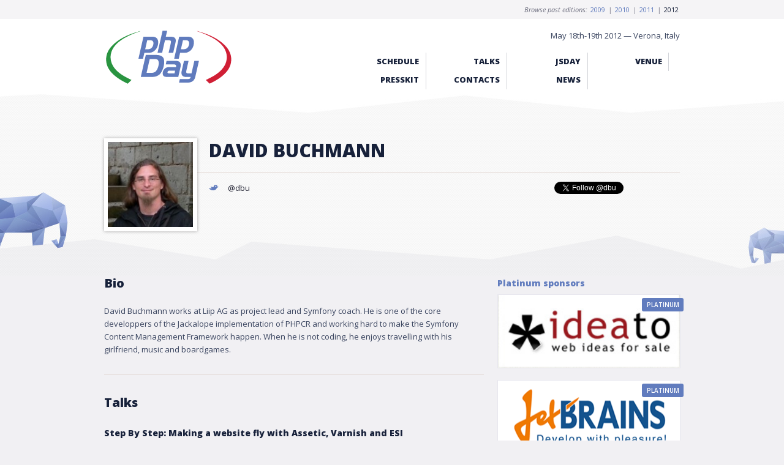

--- FILE ---
content_type: text/html; charset=utf-8
request_url: https://2012.phpday.it/index.html@speakers=david-buchmann.html
body_size: 4921
content:
<!DOCTYPE html>

<!-- paulirish.com/2008/conditional-stylesheets-vs-css-hacks-answer-neither/ -->
<!--[if lt IE 7]> <html class="no-js lt-ie9 lt-ie8 lt-ie7" lang="en"> <![endif]-->
<!--[if IE 7]>    <html class="no-js lt-ie9 lt-ie8" lang="en"> <![endif]-->
<!--[if IE 8]>    <html class="no-js lt-ie9" lang="en"> <![endif]-->
<!--[if gt IE 8]><!--> <html lang="en"> <!--<![endif]-->
<head>
  <meta charset="utf-8" />

  <!-- Set the viewport width to device width for mobile -->
  <meta name="viewport" content="width=device-width; initial-scale=1" />
  <meta name="og:image" property="og:image" content="https://2012.phpday.it/wp-content/themes/phpday/img/logo_phpday.png" />
  <meta name="fb:admins" property="fb:admins" content="710160778" />

  <title>phpDay 2012  &#8211;  David Buchmann</title>
  <!-- Included CSS Files -->
  <link href='https://fonts.googleapis.com/css?family=Open+Sans:400,800,400italic,600,300,700' rel='stylesheet' type='text/css'>
  <link rel="stylesheet" href="wp-content/themes/phpday/css/reset.css">
  <link rel="stylesheet" href="wp-content/themes/phpday/css/grid.css">
  <link rel="stylesheet" href="wp-content/themes/phpday/css/main.css">

  <!--[if lt IE 9]>
    <link rel="stylesheet" href="https://2012.phpday.it/wp-content/themes/phpday/css/ie.css">
  <![endif]-->

  <link rel="shortcut icon" href="wp-content/themes/phpday/favicon.ico" />

  <!-- IE Fix for HTML5 Tags -->
  <!--[if lt IE 9]>
    <script src="https://html5shiv.googlecode.com/svn/trunk/html5.js"></script>
  <![endif]-->

  <link href="wp-content/themes/phpday/css/800.css" rel="stylesheet" type="text/css" media="screen and (max-width: 800px)" />
  <link href="wp-content/themes/phpday/css/650.css" rel="stylesheet" type="text/css" media="screen and (max-width: 650px)" />
  <link href="wp-content/themes/phpday/css/580.css" rel="stylesheet" type="text/css" media="screen and (max-width: 580px)" />
<link rel="alternate" type="application/rss+xml" title="phpDay 2012 &raquo; Feed" href="feed/index.html" />
<link rel="alternate" type="application/rss+xml" title="phpDay 2012 &raquo; Comments Feed" href="comments/feed/index.html" />
				
	<script type="text/javascript">//<![CDATA[
	// Google Analytics for WordPress by Yoast v4.2.3 | https://yoast.com/wordpress/google-analytics/
	var _gaq = _gaq || [];
	_gaq.push(['_setAccount','UA-3559597-7']);
	_gaq.push(['_trackPageview']);
	(function() {
		var ga = document.createElement('script'); ga.type = 'text/javascript'; ga.async = true;
		ga.src = ('https:' == document.location.protocol ? 'https://ssl' : 'https://www') + '.google-analytics.com/ga.js';
		var s = document.getElementsByTagName('script')[0]; s.parentNode.insertBefore(ga, s);
	})();
	//]]></script>
<link rel='stylesheet' id='contact-form-7-css'  href='wp-content/plugins/contact-form-7/styles.css@ver=3.1.2.css' type='text/css' media='all' />
<script type='text/javascript' src='https://2012.phpday.it/wp-includes/js/jquery/jquery.js?ver=1.8.3'></script>
<link rel="EditURI" type="application/rsd+xml" title="RSD" href="https://2012.phpday.it/xmlrpc.php?rsd" />
<link rel="wlwmanifest" type="application/wlwmanifest+xml" href="https://2012.phpday.it/wp-includes/wlwmanifest.xml" /> 
<meta name="generator" content="WordPress 3.5.1" />
	<style type="text/css">.recentcomments a{display:inline !important;padding:0 !important;margin:0 !important;}</style>
</head>
<body >
  <header id="site_header">
    <div id="toolbar">
      <div class="container">
        <nav id="past_editions">
          <ul>
            <li>Browse past editions:</li>
            <li><a href="https://www.phpday.it/2009" title="phpDay 2009">2009</a> |</li>
            <li><a href="https://www.phpday.it/2010" title="phpDay 2010">2010</a> |</li>
            <li><a href="https://www.phpday.it/2011" title="phpDay 2011">2011</a> |</li>
            <li class="selected"><a href="index.html@speakers=david-buchmann.html#" title="">2012</a></li>
          </ul>
        </nav>
        <div class="clear"></div>
      </div>
      <div class="clear"></div>
    </div>

      <div class="container">
        <h1>phpDay 2012  &#8211;  David Buchmann</h1>
        <a id="main_logo" href="home/feed/index.html"><img src="wp-content/themes/phpday/img/logo_phpday.png" alt="logo_phpday" width="205" height="87" /></a>
        <div class="column_6 reminder">
          May 18th-19th 2012 &mdash; Verona, Italy
        </div>

        <nav id="site_menu">
          <ul>
            <li id="menu-item-311" class="menu-item menu-item-type-post_type menu-item-object-page menu-item-311"><a href="schedule.1.html" >Schedule</a></li>
<li id="menu-item-294" class="menu-item menu-item-type-custom menu-item-object-custom menu-item-294"><a href="talk.1.html" >Talks</a></li>
<li id="menu-item-22" class="menu-item menu-item-type-custom menu-item-object-custom menu-item-22"><a href="https://2012.jsday.it" onclick="javascript:_gaq.push(['_trackEvent','outbound-menu','https://2012.jsday.it']);">jsday</a></li>
<li id="menu-item-25" class="menu-item menu-item-type-post_type menu-item-object-page menu-item-25"><a href="location/feed/index.html" >Venue</a></li>
<li id="menu-item-137" class="menu-item menu-item-type-post_type menu-item-object-page menu-item-137"><a href="presskit/feed/index.html" >PressKit</a></li>
<li id="menu-item-23" class="menu-item menu-item-type-post_type menu-item-object-page menu-item-23"><a href="https://2012.phpday.it/contact/" >Contacts</a></li>
<li id="menu-item-480" class="menu-item menu-item-type-post_type menu-item-object-page current_page_parent menu-item-480"><a href="news.1.html" >News</a></li>
          </ul>
        </nav>
        <div class="clear"></div>
        <a name="top"></a>
      </div>
      <div class="clear"></div>
    </header>

    <div id="content" class="container">

    <section id="single_speaker">
    <header class="speaker_header column_12">
	
	<div class="thumb">
                                <img src="wp-content/uploads/2012/03/dbu-150x150.jpg" alt="David Buchmann"  width="139" height="139" />
	            </div>

            <h1>David Buchmann</h1>
            <dl>
                            <dt class="twitter_contact">Twitter:</dt>
                <dd><a href="https://www.twitter.com/dbu" title="Follow this Speaker!">@dbu</a></dd>
                            
                
                
            </dl>
            
                        <a href="https://twitter.com/dbu" class="twitter-follow-button" data-show-count="false" data-lang="en">Follow @dbu</a>
    <script>!function(d,s,id){var js,fjs=d.getElementsByTagName(s)[0];if(!d.getElementById(id)){js=d.createElement(s);js.id=id;js.src="//platform.twitter.com/widgets.js";fjs.parentNode.insertBefore(js,fjs);}}(document,"script","twitter-wjs");</script>
            
    </header>

    <div class="main">				
        <article class="speaker_bio">
                <h3>Bio</h3>
                David Buchmann works at Liip AG as project lead and Symfony coach. He is one of the core developpers of the Jackalope implementation of PHPCR and working hard to make the Symfony Content Management Framework happen. When he is not coding, he enjoys travelling with his girlfriend, music and boardgames.         </article>
    
        <div class="speakers_talk">
        <h3>Talks</h3>
        
                <article class="border_btm">
                <header>
                        <h4>Step By Step: Making a website fly with Assetic, Varnish and ESI </h4> 
                        <!-- h5>@phpDay 2011</h5 -->
                </header>	
                <div class="talk_excerpt">
                        <p>Starting with a demo web site that is not optimized, i will demonstrate step by step how the user experience can be improved. Improving the speed the end user experiences in his browser is more than writing efficient code. The goal is to reduce the time between the initial request and the moment the browser [...]</p>

                        <a class="button" href="talk/step-by-step-making-a-website-fly-with-assetic-varnish-and-esi/index.html"><span>View talk</span></a>
                        <div class="clear"></div>
                </div>

                <!--dl>
                  <dt>Date:</dt>
                    <dd>May, 14th 2011</dd>
                   <dt>Time:</dt>
                    <dd>@ 10:30 AM</dd>
                  <dt>Track:</dt>
                    <dd> Sala 4</dd>
                  <dt>Language:</dt>
                    <dd>Italian</dd>
                </dl-->

                <div class="clear"></div>
        </article>    
	
        </div>
    </div>
    <div class="sidebar">
  <section id="featured_sponsors">
    <h4><a href="call-for-sponsors.html#platinum" title="">Platinum sponsors</a></h4>
    <a class="banner" href="https://www.ideato.it" title="ideato">
                    <span class="ribbon platinum">Platinum</span>
    	<img alt="ideato" src="wp-content/themes/phpday/img/sponsor_ideato.jpg" />
    </a>

    <a class="banner" href="https://www.jetbrains.com/" title="jetBrains">
                    <span class="ribbon platinum">Platinum</span>
    <img alt="" src="wp-content/uploads/2012/05/sponsor-jetbrains2.png" />
                </a>

    <a class="banner" href="https://www.zend.com" title="Zend">
                    <span class="ribbon platinum">Platinum</span>
    	<img alt="" src="wp-content/uploads/2012/05/sponsor_zend.png" />
    </a>

    <div class="clear"></div>
  </section>

</div>

</div> <!-- Closes .container -->

<div id="bottom">
    <div class="container">
        <div class="separator"></div>

        <section id="sponsors">
            <h4>Sponsored by</h4>

            	<a class="banner" href="https://www.ideato.it" title="ideato - web ideas for sale">
				<span class="ribbon platinum">platinum</span>
				<img src="wp-content/themes/phpday/img/sponsor_ideato.jpg" alt="ideato - web ideas for sale" />
				</a>	<a class="banner" href="https://www.jetbrains.com/" title="JetBrains is a technology-leading software development firm specializing in the creation of intelligent development tools">
				<span class="ribbon platinum">platinum</span>
				<img src="wp-content/uploads/2012/05/sponsor-jetbrains2.png" alt="JetBrains is a technology-leading software development firm specializing in the creation of intelligent development tools" />
				</a>	<a class="banner" href="https://www.zend.com" title="">
				<span class="ribbon platinum">platinum</span>
				<img src="wp-content/uploads/2012/05/sponsor_zend.png" alt="" />
				</a>            	<a class="banner" href="https://www.ipnext.it" title="">
				<span class="ribbon gold">gold</span>
				<img src="wp-content/uploads/2012/05/sponsor_ipnext.png" alt="" />
				</a>	<a class="banner" href="https://we.register.it/partners/index.html" title="">
				<span class="ribbon gold">gold</span>
				<img src="wp-content/uploads/2012/05/register.png" alt="" />
				</a>	<a class="banner" href="https://www.sintattica.it" title="">
				<span class="ribbon gold">gold</span>
				<img src="wp-content/uploads/2012/03/sintattica_logo1.jpg" alt="" />
				</a>	<a class="banner" href="https://www.windowsazure.com/en-us/develop/php/" title="Windows Azure">
				<span class="ribbon gold">gold</span>
				<img src="wp-content/uploads/2012/02/sponsor-gold-azure.png" alt="Windows Azure" />
				</a>            	<a class="banner" href="https://www.acqualiofilizzata.eu/" title="">
				<span class="ribbon silver">silver</span>
				<img src="wp-content/themes/phpday/img/sponsor_acqualiofilizzata.png" alt="" />
				</a>	<a class="banner" href="https://allbus.com/" title="">
				<span class="ribbon silver">silver</span>
				<img src="wp-content/uploads/2012/04/allbus-e1334591526630.jpeg" alt="" />
				</a>	<a class="banner" href="https://www.beccati.com/" title="beccati">
				<span class="ribbon silver">silver</span>
				<img src="wp-content/uploads/2012/05/sponsor_beccati.png" alt="beccati" />
				</a>	<a class="banner" href="https://www.dnsee.com/" title="">
				<span class="ribbon silver">silver</span>
				<img src="wp-content/uploads/2012/05/sponsor_dnsee.png" alt="" />
				</a>	<a class="banner" href="https://www.engineyard.com/products/orchestra" title="">
				<span class="ribbon silver">silver</span>
				<img src="wp-content/uploads/2012/02/sponsor-orchestra.png" alt="" />
				</a>	<a class="banner" href="https://www.gnvpartners.com/" title="gnv partners">
				<span class="ribbon silver">silver</span>
				<img src="wp-content/themes/phpday/img/sponsor_gnvpartners.png" alt="gnv partners" />
				</a>	<a class="banner" href="https://www.magmadigital.co.uk/" title="">
				<span class="ribbon silver">silver</span>
				<img src="wp-content/uploads/2012/04/magma-digital-e1334320273107.png" alt="" />
				</a>	<a class="banner" href="https://www.mongodb.com" title="">
				<span class="ribbon silver">silver</span>
				<img src="wp-content/uploads/2012/05/sponsor-mongodb.png" alt="" />
				</a>	<a class="banner" href="https://www.neen.it/" title="Neen - your data center">
				<span class="ribbon silver">silver</span>
				<img src="wp-content/uploads/2012/05/sponsor_neen.png" alt="Neen - your data center" />
				</a>	<a class="banner" href="https://pusher.com/" title="">
				<span class="ribbon silver">silver</span>
				<img src="wp-content/uploads/2012/05/sponsor_pusher.png" alt="" />
				</a>	<a class="banner" href="https://servergrove.com/" title="servergrove - the php hosting company">
				<span class="ribbon silver">silver</span>
				<img src="wp-content/themes/phpday/img/sponsor_servergrove.jpg" alt="servergrove - the php hosting company" />
				</a>	<a class="banner" href="https://skuola.net" title="">
				<span class="ribbon silver">silver</span>
				<img src="wp-content/uploads/2012/03/sponsor_skuola.png" alt="" />
				</a>	<a class="banner" href="https://wyrd.it" title="wyrd software">
				<span class="ribbon silver">silver</span>
				<img src="wp-content/uploads/2012/05/sponsor_wyrdsoftware.png" alt="wyrd software" />
				</a>            	<a class="banner" href="https://datasift.com" title="">
				<span class="ribbon bronze">bronze</span>
				<img src="wp-content/uploads/2012/05/sponsor_datasift.png" alt="" />
				</a>	<a class="banner" href="https://falafel.com/" title="">
				<span class="ribbon bronze">bronze</span>
				<img src="wp-content/uploads/2012/05/falafelLogo.png" alt="" />
				</a>	<a class="banner" href="https://www.mvassociati.it" title="">
				<span class="ribbon bronze">bronze</span>
				<img src="wp-content/uploads/2012/04/mvassociati.png" alt="" />
				</a>	<a class="banner" href="https://techademy.nl/" title="">
				<span class="ribbon bronze">bronze</span>
				<img src="wp-content/uploads/2012/05/sponsor_techademy.png" alt="" />
				</a>
        </section>
        <div class="separator"></div>
<!-- MEDIA PARTNER -->
        <section id="media_partner">
            <h4>Media Partner</h4>
            	<a class="banner" href="https://www.aperolspritz.it/" title="">
				<span class="ribbon media">media</span>
				<img src="wp-content/uploads/2012/05/sponsor_aperol.png" alt="" />
				</a>	<a class="banner" href="https://www.codemotion.it/" title="">
				<span class="ribbon media">media</span>
				<img src="wp-content/themes/phpday/img/media_codemotion.png" alt="" />
				</a>	<a class="banner" href="https://www.drupalitalia.org/" title="">
				<span class="ribbon media">media</span>
				<img src="wp-content/uploads/2012/02/media_drupalitalia.png" alt="" />
				</a>	<a class="banner" href="https://www.fromthefront.it/" title="">
				<span class="ribbon media">media</span>
				<img src="wp-content/themes/phpday/img/media_fromthefront.png" alt="" />
				</a>	<a class="banner" href="https://www.html.it" title="">
				<span class="ribbon media">media</span>
				<img src="wp-content/uploads/2012/02/media-htmlit.png" alt="" />
				</a>	<a class="banner" href="https://www.hubme.in/" title="">
				<span class="ribbon media">media</span>
				<img src="wp-content/uploads/2012/03/media_hubmein.png" alt="" />
				</a>	<a class="banner" href="https://www.ilcollettivo.it" title="">
				<span class="ribbon media">media</span>
				<img src="https://2012.jsday.it/wp-content/uploads/2012/05/BANNER-COD-Trattore-web-carta.jpg" alt="" />
				</a>	<a class="banner" href="https://ildn.net/" title="">
				<span class="ribbon media">media</span>
				<img src="wp-content/uploads/2012/04/media_ildn.png" alt="" />
				</a>	<a class="banner" href="https://www.inasset.it/" title="">
				<span class="ribbon media">media</span>
				<img src="wp-content/uploads/2012/05/media_inasset.png" alt="" />
				</a>	<a class="banner" href="https://blog.indigenidigitali.com/" title="">
				<span class="ribbon media">media</span>
				<img src="wp-content/themes/phpday/img/media_indigenidigitali.png" alt="" />
				</a>	<a class="banner" href="https://phpbenelux.eu/" title="PhpBenelux ">
				<span class="ribbon media">media</span>
				<img src="wp-content/uploads/2012/03/media_phpbenelux.png" alt="PhpBenelux " />
				</a>	<a class="banner" href="https://conference.phpnw.org.uk/phpnw12/" title="phpNorth West">
				<span class="ribbon media">media</span>
				<img src="wp-content/uploads/2012/05/phpnw12.png" alt="phpNorth West" />
				</a>	<a class="banner" href="https://www.phpwomen.org/" title="">
				<span class="ribbon media">media</span>
				<img src="wp-content/uploads/2012/03/media-phpwomen.png" alt="" />
				</a>	<a class="banner" href="https://www.programmazione.it" title="">
				<span class="ribbon media">media</span>
				<img src="wp-content/uploads/2012/02/media-programmazione.png" alt="" />
				</a>	<a class="banner" href="https://www.programmersinpadua.it/" title="">
				<span class="ribbon media">media</span>
				<img src="wp-content/themes/phpday/img/media_programmersinpadua.png" alt="" />
				</a>	<a class="banner" href="https://www.spreaker.com/" title="">
				<span class="ribbon media">media</span>
				<img src="wp-content/themes/phpday/img/media_spreaker.png" alt="" />
				</a>	<a class="banner" href="https://www.talentgarden.it/" title="talent garden">
				<span class="ribbon media">media</span>
				<img src="wp-content/themes/phpday/img/media_talentgarden.png" alt="talent garden" />
				</a>	<a class="banner" href="https://www.thecollective.it/" title="The Collective Verona">
				<span class="ribbon media">media</span>
				<img src="wp-content/uploads/2012/02/media-collective.png" alt="The Collective Verona" />
				</a>	<a class="banner" href="https://www.thedigitalleague.org/" title="">
				<span class="ribbon media">media</span>
				<img src="wp-content/uploads/2012/03/media-digitalleague.png" alt="" />
				</a>	<a class="banner" href="https://www.voxmail.it/" title="">
				<span class="ribbon media">media</span>
				<img src="wp-content/themes/phpday/img/media_voxmail.png" alt="" />
				</a>	<a class="banner" href="https://www.webdebs.org/" title="">
				<span class="ribbon media">media</span>
				<img src="wp-content/themes/phpday/img/media_webdebs.png" alt="" />
				</a>	<a class="banner" href="https://www.whymca.org/" title="">
				<span class="ribbon media">media</span>
				<img src="wp-content/themes/phpday/img/media_whymca.png" alt="" />
				</a>        </section>
        <div class="clear"></div>

        <a class="back_top button" href="index.html@speakers=david-buchmann.html#top" title="">Back to top</a>

    </div>  <!-- Closes .container -->
</div><!-- Closes #bottom -->

<footer id="site_footer">
    <div class="container">
        <div class="inside">
            <div class="column_8">
                <p>jsday and phpday are &copy; by <a href="https://www.grusp.org" title="">GrUSP</a> and its amazing <a href="staff.html" title="the amazing GrUSP staff">Staff</a>.<br/> Contact us to <strong>info AT grusp DOT org</strong></p>

                <p>You can read our <a href="privacy-policy/feed/index.html">privacy policy</a>.</p>
                <p class="reminder">
                    May 18th-19th 2012 &mdash; Verona, Italy
                </p>
            </div>

            <a id="logo_grusp" href="https://www.grusp.it/" title="Event promoted by Grusp"><img src="wp-content/themes/phpday/img/logo_grusp.png" alt="logo_grusp" width="71" height="46" /></a>
            <a id="logo_php_ftr" href="https://www.phpday.it/" title="phpDay"><img src="wp-content/themes/phpday/img/logo_php_ftr.png" alt="logo_php_ftr" width="78" height="33" /></a>
            <div class="clear"></div>
        </div>
        <div class="clear"></div>
    </div>
</footer>



<!-- Included JS Files -->
<script type="text/javascript" src="wp-content/themes/phpday/js/blogger.js"></script>
<script type="text/javascript" src="https://api.twitter.com/1/statuses/user_timeline/phpday.json?callback=twitterCallback2&amp;count=5"></script>
<script type='text/javascript' src='wp-content/plugins/contact-form-7/jquery.form.js@ver=3.08'></script>
<script type='text/javascript'>
/* <![CDATA[ */
var _wpcf7 = {"loaderUrl":"https:\/\/2012.phpday.it\/wp-content\/plugins\/contact-form-7\/images\/ajax-loader.gif","sending":"Sending ...","cached":"1"};
/* ]]> */
</script>
<script type='text/javascript' src='wp-content/plugins/contact-form-7/scripts.js@ver=3.1.2'></script>
</body>
</html>

<!-- Performance optimized by W3 Total Cache. Learn more: https://www.w3-edge.com/wordpress-plugins/

Page Caching using disk: enhanced
Database Caching using disk: basic
Object Caching 712/712 objects using disk: basic

Served from: 2012.phpday.it @ 2017-11-06 07:39:26 -->

--- FILE ---
content_type: text/css; charset=utf-8
request_url: https://2012.phpday.it/wp-content/themes/phpday/css/reset.css
body_size: 23
content:
@charset "UTF-8";
/* --------------------------------------------------
Reset
-------------------------------------------------- */
* {
	padding:0;
	margin:0;
	outline:0;
}

html, body, div, span, applet, object, iframe, h1, h2, h3, h4, h5, h6, p, blockquote, pre, a, abbr, acronym, address, big, cite, code, del, dfn, em, font, img, ins, kbd, q, s, samp, small, strike, strong, sub, sup, tt, var, dl, dt, dd, ol, ul, li, fieldset, form, label, legend, table, caption, tbody, tfoot, thead, tr, th, td {
	margin: 0;
	padding: 0;
	border: 0;
	outline: 0;
	font-weight: inherit;
	font-style: inherit;
	font-size: 100%;
	font-family: inherit;
	vertical-align: baseline;
}

h1, h2, h3, h4, h5, h6, p, pre, blockquote, label, ul, ol, dl, fieldset, address { font-weight:normal; }

li, dd { margin-left:5%; }

.clear{ clear:both; height:0px; font-size:0px; line-height:0px; }

.clearfix{
	clear: both !important;
	float: none;
}

a img{ border:none; }


/*HTML5 resets*/
	article, aside, details, figcaption, figure, 
	footer, header, hgroup, menu, nav, section{
	display: block;
	margin: 0;
	padding: 0;
}

--- FILE ---
content_type: text/css; charset=utf-8
request_url: https://2012.phpday.it/wp-content/themes/phpday/css/grid.css
body_size: 79
content:
/* --------------------------------------------------
GRID CSS

GNV&PARTNERS - Marianna Cerato
deceber 2011
--------------------------------------------------  */
div#container, div.container {
	width: 100%; 
	max-width: 960px;	
	margin: 0 auto;
	padding: 0;
}

.row{ /*orizontal division*/
	margin: 0 0 20px 0;
	clear: both;
	height: auto;
	width: auto;
}


.column, .column_1, .column_2, .column_3, .column_4, .column_5, .column_6, .column_7, .column_8, .column_9, .column_10, .column_11, .column_12, .main, .sidebar, #sponsors .banner, #media_partner .banner { 
	margin-left: 1%;
	margin-right: 1%;
	float: left;
}

.one, .two, .three, .four, .five, .six, .seven, .eight, .nine, .ten, .eleven, .twelve{ 
	margin-left: 1%;
	margin-right: 1%;
}

	.column_1 { width: 6.3%; }
	.column_2 { width: 14.7%; }
	.column_3, #sponsors .banner, #media_partner .banner { width: 23%; height: 97px; }
.column_4, .sidebar { width: 31.3%; }
	.column_5 { width: 39.7%; }
	.column_6 { width: 48%; }
	.column_7 { width: 56.3%; }
.column_8, .main { width: 64.6%; }
	.column_9 { width: 73%; }
	.column_10 { width: 81.3%; }
	.column_11 { width: 89.7%; }
.column_12{ width: 98%; }

	.one { width: 6.3%; }
	.two { width: 14.7%; }
	.three { width: 23%; }
.four { width: 31.3%; }
	.five { width: 39.7%; }
	.six { width: 48%; }
	.seven { width: 56.3%; }
.eight { width: 64.6%; }
	.nine { width: 73%; }
	.ten { width: 81.3%; }
	.eleven { width: 89.7%; }
.twelve { width: 98%; }




.justify{
	margin-left: 4.4%;
}
.alpha{
	margin-left: 0;
}
.omega{
	margin-right: 0;
}
.left{
	float: left;
}
.right{
	float: right !important;
}
.centered{
	margin: auto;
}
.hidden{
	display: none;
}


--- FILE ---
content_type: text/css; charset=utf-8
request_url: https://2012.phpday.it/wp-content/themes/phpday/css/main.css
body_size: 4531
content:
/* CSS Document */
/*

Description: CSS for JsDAy   (November.2011)
Version: 1.0
Author: GNV&PARTNERS
Author URI: http://www.gnvpartners.com/
*/


/*-----------------------------------------------------------------------------------------------
  Stili Globali
-----------------------------------------------------------------------------------------------*/
html{	
	background-color: #f1f0f3;
	
}

body{
	font-family: 'Open Sans', Helvetica, Arial, sans-serif;
	font-size: 13px;
	line-height: 21px;
	color: #38435e;
	background: transparent url(../img/bg_body_internal.jpg) repeat-x center 10px;
}
body#home{
	background: transparent url(../img/bg_body.jpg) repeat-x center 30px;
}

input, textarea{
	font-family: 'Open Sans', Helvetica, Arial, sans-serif;
}

/* --------------
	 Typography 
-----------------*/



/* uppercase */
#claim h2, .button, #site_menu ul li, .ribbon{
	text-transform: uppercase;
}

h1, h2, h3, h4{
	color: #17213a;
	font-weight: 800;
}


h1, h2{ 
	font-size: 45px;
	line-height: 50px;
	font-weight: 900;
}

h1{
	border-bottom: 1px solid #e4dad6;
	padding-bottom: 15px;
	margin-bottom: 15px;
	text-transform: uppercase;
	font-size: 30px;
	line-height: 40px;
}

.header_h1{
	border-bottom: 1px solid #e4dad6;
	padding-bottom: 20px;
	margin: 0 10px 15px 10px;
}
.header_h1 h1{
	border: none;
	margin: 0 20px 0 0;
	padding: 0;
	float: left;
}
.header_h1 .addthis_toolbox{
	float: right;
	padding: 10px 10px 0 10px;
	background-color: rgba(255,255, 255,.8);
	-moz-border-radius: 3px;
	-webkit-border-radius: 3px;
	border-radius: 3px;
	margin-left: 30px;
}


h2 strong, h3 strong{
	color: #617cbe;
}

h3, .package header h4{
	font-size: 20px;
	line-height: 30px;
	margin-bottom: 20px;
}
.package header h4{
	margin-bottom: 0;
}

section > h1, section > h3, section > h4{
	margin-left: 1%;
	margin-right: 1%;	
}

section#intro h3, section#venue h3, section#intro_sponsors h3, h3.subtitle{
	font-size: 25px;
	line-height: 30px;
	font-weight: 200;
	padding-bottom: 30px;
	border-bottom: 1px solid #e4dad6;
	margin: 0 1% 30px 1%;
}
section#intro h3 strong{
	font-weight: 600;
	color: #17213a;
}
section#venue h3, section#intro_sponsors h3, h3.subtitle{
	border-bottom: none;
	margin: 0 1% 30px 1%;
}
section#intro_sponsors h3, h3.subtitle{
	margin-bottom: 15px;
}



h4, .vcard .given-name a{
	font-size: 14px;
	line-height: 30px;
	font-weight: 800;
	color: #17213a;
}
h4 a{
	color: #617cbe;
}

.event_edition h4, .call_4_sponsor h4{
	font-size: 30px;
	line-height: 40px;
	font-weight: 200;
	color: #617cbe;
	vertical-align: top;
	margin-bottom: 5px;
}

h5, body#home .vcard .given-name a{
	color: #65699a;
	font-weight: bold;
	font-size: 14px;
}

h6{
	font-style: italic;
	color: #777887;
	font-size: 12px;
	line-height: 25px;
}



strong{
	font-weight: 800;
}


#venue h1, section#intro_sponsors h1{	
	margin-left: 1%;
	margin-right: 1%;
}

.talk_speaker h4{
	margin-bottom: 25px;
}
.talk_speaker .speaker{
	min-height: 0px;
}

.talk_speaker .speaker .thumb{
	margin-bottom: 0px;
}

/*Links, buttons*/

a{
	color: #617cbe;
	text-decoration: none;
}


.button, #lang ul li a, .ribbon{
	display: inline-block;
	font-size: 13px;
	line-height: 14px;
	font-weight: 800;
	line-height: 14px;
	padding: 8px 10px 8px 10px;
	vertical-align: middle;
	color: #fff;
	background-color: #617cbe;
	-moz-border-radius: 3px;
	-webkit-border-radius: 3px;
	border-radius: 3px;
}
.button:hover{	
	background-color: #17213a;
}

.button.big{
	font-size: 18px;
	line-height: 20px;
	padding: 15px 20px;
}

.button.register.big{
	padding-left: 40px;
	background-position: 15px center;
}

.button:hover{
	background-color: #404361;
}

.button span.paypal{
	display: inline-block;
	height: 14px;
	width: 51px;
	text-indent: -99999em;
	background: transparent url(../img/paypal.png) no-repeat left bottom;
}

/*general*/
.separator{
	width: 98%;
	margin: 30px 1% 30px 1%;
	height: 1px;
	border-bottom: 1px solid #e4dad6;
	clear: both;
}


/* #site_header */
#site_header{
	margin-bottom: 40px;
	padding-bottom: 20px;
}

#site_header ul {
	margin: 0;
}
#site_header ul li{
	list-style-type: none;
	display: inline;
	margin: 0;
}



#toolbar{
	background-color: #f5f4f6;
	padding: 5px 0 5px 0;
	margin-bottom: 17px;
}
#toolbar ul{
	float: right;
	color: #696a7b;
	font-size: 11px;
}


#lang, #past_editions{
	width: 60px;
	float: right;
	margin-left: 1%;
	margin-right: 1%;
}

#lang ul li a{
	padding: 3px 5px;
	background-color: #cfd0d8;
}
#lang ul li a:hover, #lang ul li.selected a{
	padding: 3px 5px;
	background-color: #babcc5;
}

#past_editions{
	width: 260px;
	font-style: italic;
}
#past_editions a{
	margin: 0 2px;
	font-style: normal;
}
#past_editions li.selected a{
	color: #17213a;
}


#site_header h1{
	display: none;
}
a#main_logo{
	display: block;	
	float: left;
	margin-left: 1%;
	margin-right: 1%;
	position: absolute;
	top: 50px;
}
a#main_logo img{	
	width: 100%;
	height: auto;
}

#site_header .reminder{
	margin-bottom: 17px;
	float: right;
	clear: both;
	text-align: right;	
}
#site_header .reminder .button{
	margin-left: 10px;
}

#site_menu{	
	width: 57%;
	margin-right: 1%;
	float: right;
	clear: both;
	margin-bottom: 20px;
	position: relative;
	bottom: 0;
}
#site_menu ul{
	margin: 0;
}
#site_menu ul li{
	padding: .8% 2% .8% 0;
	margin: 0;
	float: left;
	width: 22%;
	text-align: right;
	border-right: 1px solid rgba(23,33,58,.2);
}

#site_menu ul li a{
	color: #17213a;
	font-weight: 800;
}



/**/
#claim{
	margin-bottom: 80px;
}

#claim h2{
	padding: 20px 0 0 0;
	text-shadow: 0px 1px 0px rgba(255,255,255,.5);
}

/**/
#claim .reminder{
	font-family: 'Open Light', 'Open Sans', Helvetica, Arial, sans-serif;
	font-weight: 200;
	font-size: 20px;
	line-height: 40px;
	margin: 0 0 0 0;
	padding-bottom: 20px;
	color: #434556;
}
#claim .reminder em{
	color: #3e3f4c;
}	

#claim .reminder .button.big{
	clear: left;
}



/**/
#social{
	margin-bottom: 30px;
	padding: 20px 0 5px 0;
	border-top: 1px solid #b7ada9;
	border-bottom: 1px solid #e4dad6;
}
#social .centered{
	width: 450px;
} 

#social h3{
	font-weight: 200;
	font-size: 25px;
}

#social ul{
 	width: 240px;
 	float: left;
}
#social ul li{
	float: left;
	list-style-type: none;
}
#social ul li:hover{
	-moz-box-shadow: 0 0 10px rgba(155,176,228,.9);
	-webkit-box-shadow: 0 0 10px rgba(155,176,228,.9);
	box-shadow: 0 0 10px rgba(155,176,228,.9);
}
#social ul li a{
	display: block;
	float: left;
	text-indent: -99999em;
	height: 32px;
	width: 32px;

}
#social ul li#follow_twitter a{
	background: transparent url(../img/sprite_social.png) no-repeat 0 0;
}
#social ul li#follow_fb a{
	background: transparent url(../img/sprite_social.png) no-repeat -50px 0;
}
#social ul li#follow_rss a{
	background: transparent url(../img/sprite_social.png) no-repeat -100px 0;
}
#social ul li#follow_flickr a{
	background: transparent url(../img/sprite_social.png) no-repeat -150px 0;
}
#social ul li#follow_yt a{
	background: transparent url(../img/sprite_social.png) no-repeat -200px 0;
}
#social ul li#follow_vimeo a{
	background: transparent url(../img/sprite_social.png) no-repeat -250px 0;
}


.rss_feed{
	display: inline-block;
	height: 22px;
	width: 22px;
	line-height: 20px;
	text-indent: -99999em;
	background: transparent url(../img/bg_rss_icon.png) no-repeat left top;
}
.rss_feed:hover{
	-moz-box-shadow: 0 0 10px rgba(155,176,228,.9);
	-webkit-box-shadow: 0 0 10px rgba(155,176,228,.9);
	box-shadow: 0 0 10px rgba(155,176,228,.9);
}

/*call_4_paper*/
.call_4_paper, .call_4_sponsor .inside{
	padding: 20px;
	background-color: #f8f7f9;
	border: 1px solid #e1e3ec;
	-moz-border-radius: 3px;
	-webkit-border-radius: 3px;
	border-radius: 3px;
	margin: 0 1% 30px 1%;
}

.call_4_paper .text{
	width: 100%;
	float: left;
	font-size: 15px;
}
.call_4_paper .button{
	float: right;
	margin-top: 12px;
}
.call_4_paper h3{
	margin-bottom: 0px;
}

.call_4_sponsor .inside{
	padding: 10px 15px 15px 15px;
}

/**/

.border_btm, .talk_results, .speaker_bio{
	padding-bottom: 30px;
	margin-bottom: 30px;
	border-bottom: 1px solid #e4dad6;
}

section{
	padding: 0;
	background: none;
	margin-bottom: 30px;
}	

section#claim{
	background: none;
}

section.left{
	border: 1px solid red;
	float: left;
}

section header h3{
	float: left;
}

section header nav.paginator, time{
	float: right;
	font-style: italic;
	color: #777887;
	font-size: 12px;
	line-height: 25px;
}
section header nav.paginator a.browse_prev, section header nav.paginator a.browse_next, #blog nav.paginator a.browse_next, #blog nav.paginator a.browse_prev{
	display: inline-block;
	height: 25px;
	width: 25px;
	text-indent: -99999em;
	background-color: transparent;
	background-image: url(../img/sprite_paginator.png);
	background-repeat: no-repeat;
	margin-top: 5px;
}
section header nav.paginator a.browse_prev, #blog nav.paginator a.browse_prev{	
	background-position: 0 0;
}
section header nav.paginator a.browse_prev:hover, #blog nav.paginator a.browse_prev:hover{	
	background-position: 0 -100px;
}

section header nav.paginator a.browse_next{	
	background-position: 0 -50px;
}
section header nav.paginator a.browse_next:hover{	
	background-position: 0 -150px;
}


#blog nav.paginator a.browse_next, #blog nav.paginator a.browse_prev{
	height: auto;
	width: auto;
	text-indent: 0;
	padding-left: 35px;
	margin-top: 5px;
	line-height: 25px;
}

#blog  nav.paginator a.browse_next{	
	background-position: right -50px;
	padding-right: 35px;
	float: right;
}
#blog  nav.paginator a.browse_next_hover{	
	background-position: right -150px;
}



/**/
.speaker, .speakers_talk dl, .package{
	padding: 10px;
	background: transparent url(../img/bg_speaker.png) repeat;
	border: 1px solid #dfe2ed;
	-moz-border-radius: 3px;
	-webkit-border-radius: 3px;
	border-radius: 3px;
	min-height: 115px;
	margin-bottom: 10px;
}
.speaker:hover{
	background: transparent url(../img/bg_speaker_hover.png) repeat;
	border-color:#c1c1d1;
}

.speaker .thumb, .thumb, #map{
	padding: 1.5%;
	background-color: #fff;
	line-height: 0;
	display: block;
	float: left;
	text-shadow: 0px 1px 1px rgba(0, 0, 0,.40);
	-moz-box-shadow: 0 0 7px rgba(43,39,40,.40);
	-webkit-box-shadow:  0 0 5px rgba(43,39,40,.40);
	box-shadow:  0 0 5px rgba(43,39,40,.40);
	filter: progid:DXImageTransform.Microsoft.Shadow(color='#cccccc', Direction=180, Strength=4);
	margin-right: 1%;
	margin-bottom: 20px;
}
.speaker .thumb{
	width: 21%; 	
}
.speaker .thumb img{
	width: 100%;
	height: auto;
}
.speaker .text{
	float: right;
	width: 73%;
}
.speaker .text dl dt, .speaker_header dl dt{
	font-style: italic;
	color: #696a7b;
	font-size: 12px;
	float: left;
	padding: 0;
	margin-right: 5px;
}
.speaker .text dl dd a, .speaker_header dl dd a{	
	color: #252636;
}


.speaker_header{	
	margin-bottom: 50px;
}
.speaker_header h1{
	width: auto;
}
.speaker_header .thumb{	
	padding: .7%;
	margin-right: 2%;
}

.speaker_header dl{	
	margin-bottom: 15px;	
	display: block;
	float: left;
	width: 60%;
}
.speaker_header dl dt{
	margin-right: 2%;
}



/* venue */
body#home #map{
	width: 46%;
	text-align: center;
}
#map{
	text-align: center;
	margin: 0 2% 20px 1%;
	width: 800px;
	margin: auto;
	float: none;
}
body#home #map{
	margin: 0 1% 20px 0;
}
#map img{
	width: 100%;
	height: auto;
}


#venue .vcard{
	background: transparent url(../img/marker_venue.png) no-repeat left 20px;
	padding-top: 80px;
}
body#home #venue .vcard{
	background: no-repeat;
	padding-top: 0;
}

#venue .button{
	margin-top: 10px;
}

#venue h3.subtitle {
	text-align: center;
	font-size: 22px;
}

.vcard{
	margin-bottom: 20px;
	float: left;
}
body#home .vcard{
	width: 48%;
	float: right;
}

#verona_nord, #verona_sud, #airport, #main_hotel, #bb_1{
	padding-top: 60px;
} 
#verona_nord{
	background: url(../img/marker_route_n.png) no-repeat left top;
}
#verona_sud{
	background: url(../img/marker_route_s.png) no-repeat left top;
}
#airport{
	background: url(../img/marker_airport.png) no-repeat left top;
}
#main_hotel{
	background: transparent url(../img/marker_venue.png) no-repeat left 0;
}
#bb_1{
	background: url(../img/marker_hotel_b.png) no-repeat left top;
}


/* news */
time{
	float: none;
}

.post.excerpt{	
	border-bottom: 1px solid #e4dad6;
	padding-bottom: 5px;
	margin-bottom: 5px;
}



/*social_feed*/
.flickr_thumb{
	float: left;
	margin: 2%;
	padding: 3px 3px 2px 3px;
	background-color: #fff;
	display: block;
	text-align: center;
	box-shadow:  0px 3px 3px rgba(43,39,40,.20);
	-moz-box-shadow: 0px 3px 3px rgba(43,39,40,.20);
	-webkit-box-shadow:  0px 3px 3px rgba(43,39,40,.20);
	filter: progid:DXImageTransform.Microsoft.Shadow(color='#cccccc', Direction=145, Strength=3);
	transition-property: transform;
	transition-duration: .25s;
	-moz-transition-property: transform;
	-moz-transition-duration: .25s;
	-webkit-transition-property: transform;
	-webkit-transition-duration: .25s;
}
.flickr_thumb:hover{
	background-color: #617cbe; 
	transform: rotate(6deg);
	-moz-transform: rotate(6deg);
	-webkit-transform: rotate(6deg);
}

#twitter_feed li{
	list-style-type: none;
	margin: 10px 0;
	border-bottom: 1px solid #e4dad6;
	padding-bottom: 10px;
}



/*nletter*/
#nletter_form{	
	margin-top: 10px;
}

#nletter_form input{
	color: #7f808d;
	font-size: 12px;
	line-height: 15px;
	padding: 10px;
	background: transparent url(../img/bg_nletter_input.png) no-repeat left top;
	float: left;
	width: 179px;
	margin-right: 5px; 
	border: none;
	font-style: italic;
}
#nletter_form input:focus{
	color: #252636;
	font-style: normal;
}

#nletter_form .button{
	margin-top: 2px;
}



.back_top{
	display: none;
}



/*Pagine interne*/
.talk_header dl{
	margin: 10px 0 20px 0;
}
.talk_header dl dt{
	color: #617cbe;
	font-size: 14px;
	font-style: italic;
	float: left;
	width: 80px;
}
.talk_header dl dd{
	color: #17213a;
	font-weight: 600;
	font-size: 14px;
}

.share{
	margin-bottom: 30px;
}

p{
	margin-bottom: 20px;
}


.twitter_contact, .url_contact{
	display: block;
	height: 18px;
	width: 20px;
	text-indent: -99999em;
	background: transparent url(../img/sprite_talk_icons.png) no-repeat 0 4px;
}
.url_contact{
	background: transparent url(../img/sprite_talk_icons.png) no-repeat 0 -36px;
}

article footer h6{
	float: left;
}

.tags_list li{
	list-style-type: none;
	list-style-position: inside;
	display: inline;
	padding: 4px 8px 4px 12px;
	vertical-align: middle;
	background: #cfd0d8 url(../img/bg_tag.png) no-repeat 4px center;
	-moz-border-radius: 3px;
	-webkit-border-radius: 3px;
	border-radius: 3px;
	margin: 0 0 0 10px;
}
.tags_list li a{
	color: #252636;
	text-align: center;
	font-weight: 600;
}
.tags_list li:hover{
	background: #252636 url(../img/bg_tag_hover.png) no-repeat 4px center;;
}
.tags_list li:hover a{
	color: #cfd0d8;
}


.talk_results *{
	max-width: 100% !important;
}


.talk_excerpt{
	width: 66%;
	float: left;
	margin-right: 1%;
}
.speakers_talk dl{	
	float: right;
	width: 26%;
}
.speakers_talk dl dt, .event_edition dl dt{
	float: left;
	margin-right: 10px;
	color: #696a7b;
	font-size: 12px;
	font-style: italic;
	width: 55px;
}


.event_edition dl dd{
	font-weight: 800;	
}


/**/
#sponsorship_packages .column_4{
	margin-bottom: 15px;
}

.package{
	min-height: 415px;
}
.package header{
	text-align: right;
	border-bottom: 1px solid #dadeeb;
	padding-bottom: 15px;
	margin-bottom: 15px;
}

.package ul{
	margin-bottom: 20px;
	min-height: 280px;
}
.package ul li{
	list-style-image: url(../img/bg_list.png);
	margin-left: 25px;
	margin-bottom: 8px;
}
.package ul.second_row {
  margin-bottom: 20px;
  min-height: 170px;
}

.package h6{
	padding-top: 8px;
	border-top: 1px solid #dadeeb;
	margin-bottom: 10px;
	font-weight: 800;
	font-style: normal;
	color: #17213a;
}
.package .button{
	margin-right: 10px;
}

/*contact_form*/
#contact_form label{
	display: block;
	font-size: 20px;
	line-height: 26px;
	font-weight: 200;
	margin-bottom: 5px;
}
#contact_form input, #contact_form textarea{
	line-height: 18px;
	font-size: 16px;
	padding: 7px;
	margin-bottom: 20px;
	width: 93%;
	border: 1px solid #ccc;
	-moz-border-radius: 3px;
	-webkit-border-radius: 3px;
	border-radius: 3px;
	background: url(../img/bg_input.png) no-repeat left -1px;
}
#contact_form textarea{
	width: 94%;
}

#contact_form input:focus, #contact_form textarea:focus{
	border: 1px solid #ccc;
	-moz-box-shadow: 0 0 10px rgba(155,176,228,.7);
	-webkit-box-shadow: 0 0 10px rgba(155,176,228,.7);
	box-shadow: 0 0 10px rgba(155,176,228,.7);
	filter: progid:DXImageTransform.Microsoft.Shadow(color='#9bb0e4', Direction=180, Strength=4);
}

#contact_form .button{
	margin-bottom: 60px;
}


/*blog*/
#blog_header{
	margin-bottom: 20px;	
}

.post{
	margin-bottom: 70px;
}

.post header{
	border-top: 1px solid #b7ada9;
	border-bottom: 1px solid #e4dad6;
	padding: 20px 0;
	margin: 10px 0 20px 0;
}
.post header time{
	font-size: 30px;
	color: #17213a;
	text-align: center;
	font-weight: 200;
	display: block;
	padding: 0 10px;
	border-right: 1px solid #e4dad6;
	font-style: normal;
	float: left;
	margin-right: 2%;	
}
.post header time strong{
	font-weight: 900;
	display: block;
}
.post header time em{
	font-size: 15px;
	font-style: normal;
	display: block;
	
}

.post header h3, .post header h1{
	float: left;
	margin-bottom: 0px;
	width: 78%;
	font-size: 25px;
	margin-bottom: 15px;
	border-bottom: none;
	padding-bottom: 0;
	color: #17213a;
}
.post header h3 a{
	color: #17213a;
}
.post header h3 a:hover{
	color: #617cbe;
}

.post header .share{
	margin-bottom: 0;
}

.post footer{
	clear: both;
}

.post .button{
	margin-top: 20px;
}

/*bottom*/
#bottom{
	background: #fafafa url(../img/bg_social.png) repeat-x center top;
	padding-top: 100px;
clear: both;
} 


/*sidebar*/
.banner{
	margin: 1% 0.6% 1% 1%;
	display: block;
	padding: 0;
	float: left;
	width: 100%;
}

.sidebar .banner{
	margin-bottom: 10px;
}
.banner img{	
	width: 99%;
	height: auto;
	border: 1px solid #e7e7ee;
}

.ribbon{
	position: relative;
	float: right;
	z-index: 10;
	font-size: 10px;
	line-height: 22px;
	width: auto;
	display: inline-block;
	text-align: center;
	height: 22px;
	padding: 0 7px;
	font-weight: 600;
	margin: 4px -4px -40px 0;
	background-color: #b7bfd4;	
}
.ribbon.diamond{
	background-color: #17213a;
}
.ribbon.platinum{
	background-color: #617cbe;
}
.ribbon.gold{
	background-color: #dbb541;
}
.ribbon.silver{
	background-color: #bfbfbf;
}
.ribbon.bronze{
	background-color: #7b7058;
}


.sidebar .ribbon{
	width: 54px;
	margin-top: 6px;
}

.package .ribbon{
	float: left;
	margin: 0 0 0 -16px;
}


#featured_sponsors h4{
	clear: both;
}



/* Schedule */
table#schedule{
	width: 98%;
	margin: 17px 1% 60px 1%;
	background-color: rgba(255,255,255,.45);
	border-bottom: 1px solid #404361;
}

table#schedule thead th{
	background-color: #7D8FD0;
	vertical-align: top;
	border-bottom: 1px solid #404361;
	border-top: none;
	font-size: 16px !important;
	font-weight: 800 !important;
	line-height: 16px !important;
	color: #fafafa;
}

table#schedule thead th h6{
	margin-bottom: -5px;
	color: #17213a;
}

table#schedule th{
    font-weight: 600;
}

table#schedule th, table#schedule td {
	padding: 2% 1%;
    text-align: left;
    width: 29%;
    border-top: 1px dotted #c8c9d0;	
}
table#schedule th:first-child, table#schedule td:first-child{
	width: 13%;
}

table#schedule td h4, table#schedule td h5 {
    line-height: 20px;
    margin: 0;
    padding: 0;
}
table#schedule td h5 {
	font-weight: 400;
	font-size: 13px;
}


table#schedule tr.common_event td{
	border-top: 1px dotted #c8c9d0;	
}

table#schedule thead th{
	font-weight: 600;
	font-size: 14px;
	text-align: left;
}

table#schedule td.time{
	border-right: 1px dotted #a3a6b1;
}

table#schedule td.break {
 	background-color: #e5e5ec;
    color: #666666;
    font-size: 16px;
    font-style: italic;
    line-height: 30px;
    padding: 10px 0;
    text-align: center;
}

table#schedule td.break em {
    background: url("../img/bg_cup.png") no-repeat scroll left -2px transparent;
    margin: auto;
    padding-left: 30px;
}

table#schedule td.break.lunch em {
    background: url("../img/bg_lunch.png") no-repeat scroll left -2px transparent;
    padding-left: 35px;
}

table#schedule td.break.happy_hour em {
    background: url("../img/bg_martini.png") no-repeat scroll left -3px transparent;
    padding-left: 30px;
}
table#schedule td.break small {
	font-size: 12px;
	margin-right: 5px;
}

table#schedule td dl{
    color: #777887;
    font-size: 12px;
    font-style: italic;
}

table#schedule td dl dt{
	font-weight: 600;
	float: left;
	margin-right: 10px;
}

table#schedule td p{
	margin-bottom: 5px;
}

table#schedule td p a{
	color: #38435E;
}

table#schedule tr td:nth-child(3) h4 a{
	color: #404361;
}

table#schedule tr.common_event td:nth-child(3) h4 a{
	font-size: 14px;
	color: #617cbe;
}



/*site_footer*/
#site_footer{
	color: #fff;
	padding: 100px 0 30px 0;
	background: #fafafa url(../img/bg_html.jpg) no-repeat center bottom;
}
#site_footer .container{
	margin-top: 20px;
}
#site_footer .container .inside{
	background: url(../img/bg_footer.png) repeat;
	color: #17213a;
	width: 94%;
	padding: 2%;
	margin: auto;
	-moz-box-shadow: 0 0 5px rgba(43,39,40,.20);
	-webkit-box-shadow:  0 0 5px rgba(43,39,40,.20);
	box-shadow:  0 0 5px rgba(43,39,40,.20);
}

#site_footer .reminder .button{
	margin-left: 10px;
	margin-bottom: 0;
}

#site_footer .half{
	margin-top: 5px;	
}

#logo_grusp, #logo_php_ftr{
	display: block;
	margin-top: 10px;
	float: right;
}
#logo_php_ftr{
	margin-right: 2%;	
}


--- FILE ---
content_type: text/css; charset=utf-8
request_url: https://2012.phpday.it/wp-content/themes/phpday/css/800.css
body_size: 24
content:
/*
	All devices @ 800 resolution or lower
*/

html{
	-webkit-text-size-adjust: none;
}

/*grid*/
div#container, div.container {
	max-width: 720px;
}


/*site_header*/
#main_logo{
	width: 23%;
	margin-top: -40px;
}


#site_menu{
	width: 100%;
}
#site_menu ul li{
	width: 30%;
}
/*claim*/
#claim h2{
	padding: 0 0 0 0;
}


/**/
.call_4_paper .text{
	width: 98%;
}
.call_4_paper .button{
	float: left;
	margin-top: 12px;
}


/*pagine interne*/
.speakers_talk dl dt{
	float: none;
	margin-right: 0;
}
.speakers_talk dl dd{
	margin-bottom: 5px;
	border-bottom: 1px solid #ccc;
}


.header_h1 .addthis_toolbox{
	float: left;
	margin-left: 0;
}


#social_feed .column_4{
	width: 48%;
}
#social_feed .column_4#flickr_gallery{
	width: 98%;
}

--- FILE ---
content_type: text/css; charset=utf-8
request_url: https://2012.phpday.it/wp-content/themes/phpday/css/650.css
body_size: -56
content:
/*
	All devices @ 650 resolution or lower
*/

/*grid*/
div#container, div.container {
	max-width: 610px;
}


/*site_header*/

#site_header .reminder{
	width: 60%;
}


#site_menu{
	margin: -10px 0 0 0;
	padding: 0;
	width: 98%;
}


#site_menu ul{
	margin: 0 0 0 0;
	float: right;
	width: 100%;
}

/*claim*/

/*social*/


.main{	
	width: 98%;
}

.sidebar{	
	float: none;
	width: 98%;
}



#featured_sponsors{
	clear: both;
}

#featured_sponsors a.banner{
	width: 48%;
	float: left;
}


#nletter{
	margin-bottom: 30px;
}



/*pagine interne*/
#verona_nord, #verona_sud, #airport, #main_hotel, #bb_1{
	margin-bottom: 20px;
	border-bottom: 1px dashed #fff;
}


#sponsorship_packages .column_4{
	width: 48%;
}

.column_3.call_4_sponsor{
	width: 98%;
}
.column_3.call_4_sponsor .inside .text{	
	float: left;
	margin-right: 4%;
}
.column_3.call_4_sponsor .inside .text h3{	
	margin-bottom: 0;
}
.column_3.call_4_sponsor .inside .button{	
	float: left;
	margin-top: 25px;
}
	
.column_3.php_edition{
	width: 31%;
	margin-bottom: 20px;
}






--- FILE ---
content_type: text/css; charset=utf-8
request_url: https://2012.phpday.it/wp-content/themes/phpday/css/580.css
body_size: 426
content:
/*
	All devices @ 580 resolution or lower
*/

/*grid*/
div#container, div.container {
	max-width: 560px;
}


body{
	background: transparent url(../img/bg_body_internal.jpg) repeat-x right 10px;
}
body#home{
	background: transparent url(../img/bg_body.jpg) repeat-x 47% top;
}



/*site_header*/
#toolbar{
	height: 50px;
}
/*@media screen and (orientation: portrait){	
	a#main_logo{
		width: 30%;
	}
}*/

#past_editions{
	display: none;
}

#lang{
	width: 30%;
	margin: 10px 2% 0 0;
}
	
#lang ul{
	width: 100%;
}
#lang ul li{
	margin: 0 6%;
	float: right;
}



#site_header .reminder{
	display: none;
}


/*claim*/
#claim h2{
	font-size: 30px;
	line-height: 36px;
}

#claim .reminder{
	font-size: 17px;
	font-weight: 600;
	line-height: 28px;
	margin-top: 15px;
	background: none;
	width: 98%;
}
#claim .reminder .button.big{	
	margin-top: 10px;
}



/*social*/
#social .centered{
	width: auto;
} 
#social .centered h3{
	float: none;
	text-align: center;
}
#social .centered ul{
	float: none;
	width: 240px;
	margin: auto;
	padding-bottom: 10px;
}
#social .centered ul li{
	padding-bottom: 15px;
}


/**/
.main{	
	width: 98%;
}

#content .column_6, #content .column_4,  #bottom .column_4{
	width: 98%;
	float: none;
	clear: both !important;
}

#sponsorship_packages .column_4{
	width: 96%;
	float: right;
}


#sponsors .banner, #media_partner .banner{
	width: 48%;	
}

.sidebar{	
	float: none;
	width: 98%;
}
#featured_sponsors{
	clear: both;
}

#featured_sponsors a.banner{
	width: 90%;
	float: none;
}

#venue{
	background: transparent url(http://2012.phpday.it/wp-content/themes/phpday/img/separator_thin.png) no-repeat center bottom;
	padding-bottom: 30px;
	margin-bottom: 30px;
}

#news .button.right{
	float: left!important;
}

#social_feed .column_4{	
	margin-bottom: 40px;
}



#nletter{
	margin-bottom: 30px;
	padding-bottom: 30px;
	border-bottom: 1px solid #e4dad6;
}

.back_top{
	width: 90%;
	margin: auto;
	text-align: center;
	display: block;
	padding-top: 15px;
	padding-bottom: 15px;
	margin-top: 20px;
}


/*site_footer*/
#site_footer{
	padding: 30px 0 30px 0;
}

#site_footer .column_8{
	width: 60%;
}
#site_footer .column_8 .button{	
	margin-left: 0;
}
#logo_grusp, #logo_php_ftr{
	width: 2	0%;
	margin: 0 1% 0 0;
}


/*internal pages*/
.package{
	min-height: 0px;
}
.package ul{
	min-height: 0px;
}



.column_3.event_edition{
	width: 31%;
}

--- FILE ---
content_type: application/javascript; charset=utf-8
request_url: https://2012.phpday.it/wp-content/themes/phpday/js/blogger.js
body_size: 12
content:
function twitterCallback2(twitters) {
  var statusHTML = [];
  for (var i=0; i<twitters.length; i++){
    var username = twitters[i].user.screen_name;
    var status = twitters[i].text.replace(/((https?|s?ftp|ssh)\:\/\/[^"\s\<\>]*[^.,;'">\:\s\<\>\)\]\!])/g, function(url) {
      return '<a href="'+url+'">'+url+'</a>';
    }).replace(/\B@([_a-z0-9]+)/ig, function(reply) {
      return  reply.charAt(0)+'<a href="http://twitter.com/'+reply.substring(1)+'">'+reply.substring(1)+'</a>';
    });
    statusHTML.push('<li class="tweet"><span>'+status+'</span> <a style="font-size:85%" href="http://twitter.com/'+username+'/statuses/'+twitters[i].id_str+'"><br />'+format_time(twitters[i].created_at)+'</a></li>');
  }
  document.getElementById('twitter_feed').innerHTML = statusHTML.join('');
}

function format_time(time_value) {
  var values = time_value.split(" ");
  date = values[2] + " " + values[1] + " " + values[5] + " at " + values[3];
  return date;
}
